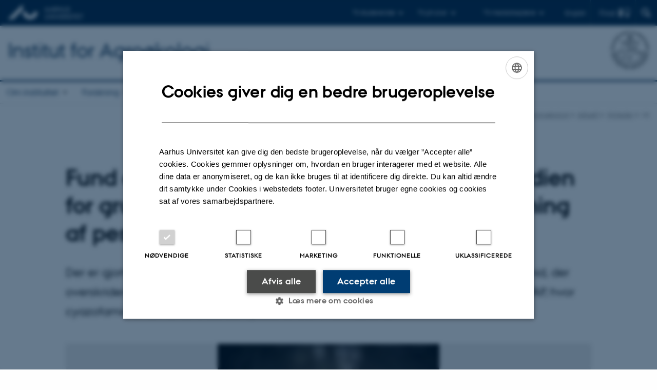

--- FILE ---
content_type: text/html; charset=utf-8
request_url: https://agro.au.dk/aktuelt/nyheder/vis/artikel/fund-af-nedbrydningsprodukter-over-kravvaerdien-for-grundvand-i-varslingssystemet-for-udvaskning-af-pesticider-til-grundvandet-vap
body_size: 10114
content:
<!DOCTYPE html>
<html lang="da" class="no-js">
<head>

<meta charset="utf-8">
<!-- 
	This website is powered by TYPO3 - inspiring people to share!
	TYPO3 is a free open source Content Management Framework initially created by Kasper Skaarhoj and licensed under GNU/GPL.
	TYPO3 is copyright 1998-2026 of Kasper Skaarhoj. Extensions are copyright of their respective owners.
	Information and contribution at https://typo3.org/
-->



<title>Fund af nedbrydningsprodukter over kravværdien for grundvand i Varslingssystemet for udvaskning af pesticider til grundvandet (VAP)</title>
<script>
  var cookieScriptVersion = "202304251427";
  var cookieScriptId = "a8ca7e688df75cd8a6a03fcab6d18143";
</script>
<meta name="DC.Language" scheme="NISOZ39.50" content="da">
<meta name="DC.Title" content="Fund af nedbrydningsprodukter over kravværdien for grundvand i Varslingssystemet for udvaskning af pesticider til grundvandet (VAP)">
<meta http-equiv="Last-Modified" content="2025-12-09T19:23:21+01:00">
<meta name="DC.Date" scheme="ISO8601" content="2025-12-09T19:23:21+01:00">
<meta name="DC.Contributor" content="">
<meta name="DC.Creator" content="205626@au.dk">
<meta name="DC.Publisher" content="Aarhus Universitet">
<meta name="DC.Type" content="text/html">
<meta name="generator" content="TYPO3 CMS">
<meta name="description" content="Der er gjort fund af nedbrydningsprodukterne, DMS og DMSA, fra aktivstoffet cyazofamid, der overskrider kravværdien for grundvand. Fundene er gjort på en af forsøgsmarkerne i VAP, hvor cyazofamid er anvendt til bekæmpelse af skimmel i kartofler.">
<meta http-equiv="content-language" content="da">
<meta name="author" content="205626@au.dk">
<meta property="og:title" content="Fund af nedbrydningsprodukter over kravværdien for grundvand i Varslingssystemet for udvaskning af pesticider til grundvandet (VAP)">
<meta property="og:type" content="article">
<meta property="og:url" content="https://agro.au.dk/aktuelt/nyheder/vis/artikel/fund-af-nedbrydningsprodukter-over-kravvaerdien-for-grundvand-i-varslingssystemet-for-udvaskning-af-pesticider-til-grundvandet-vap">
<meta property="og:image" content="https://agro.au.dk/fileadmin/DJF/Agro/Nyheder/csm_Ekstra_JR_1272_6537f0b2e6.jpg">
<meta property="og:image:width" content="400">
<meta property="og:image:height" content="600">
<meta property="og:description" content="Der er gjort fund af nedbrydningsprodukterne, DMS og DMSA, fra aktivstoffet cyazofamid, der overskrider kravværdien for grundvand. Fundene er gjort på en af forsøgsmarkerne i VAP, hvor cyazofamid er anvendt til bekæmpelse af skimmel i kartofler.">
<meta name="twitter:card" content="summary">
<meta name="rating" content="GENERAL">


<link rel="stylesheet" href="/typo3temp/assets/css/4adea90c81bdd79ac4f5be3b55a7851c.css?1763105400" media="all">
<link rel="stylesheet" href="https://cdn.au.dk/2016/assets/css/app.css" media="all">
<link rel="stylesheet" href="https://cdn.au.dk/components/umd/all.css" media="all">
<link rel="stylesheet" href="/_assets/bba0af3e32dafabe31c0da8e169fa8c4/Css/fluid_styled_content.css?1767968147" media="all">
<link rel="stylesheet" href="/_assets/56b797f8bb08f87b2b0a4b7706a3f2d6/Css/Powermail/CssDemo.css?1767968143" media="all">
<link rel="stylesheet" href="/_assets/56b797f8bb08f87b2b0a4b7706a3f2d6/Css/powermail-overrides.css?1767968143" media="all">
<link rel="stylesheet" href="/_assets/d336a48cc75b0ce72905efb565ce5df1/Css/news-basic.css?1767968147" media="all">
<link rel="stylesheet" href="https://customer.cludo.com/css/511/2151/cludo-search.min.css" media="all">


<script src="https://cdn.jsdelivr.net/npm/react@16.13.1/umd/react.production.min.js"></script>
<script src="https://cdn.jsdelivr.net/npm/react-dom@16.13.1/umd/react-dom.production.min.js"></script>
<script src="https://cdn.jsdelivr.net/npm/axios@0.19.2/dist/axios.min.js"></script>
<script src="https://cdn.jsdelivr.net/npm/dom4@2.1.5/build/dom4.js"></script>
<script src="https://cdn.jsdelivr.net/npm/es6-shim@0.35.5/es6-shim.min.js"></script>
<script src="https://cdn.au.dk/2016/assets/js/vendor.js"></script>
<script src="https://cdn.au.dk/2016/assets/js/app.js"></script>
<script src="https://cdnjs.cloudflare.com/ajax/libs/mathjax/2.7.1/MathJax.js?config=TeX-AMS-MML_HTMLorMML"></script>
<script src="https://cdn.jsdelivr.net/npm/@aarhus-university/au-designsystem-delphinus@latest/public/projects/typo3/js/app.js"></script>
<script src="/_assets/d336a48cc75b0ce72905efb565ce5df1/JavaScript/Infobox.js?1767968147"></script>


<base href="//agro.au.dk/"><link href="https://cdn.au.dk/favicon.ico" rel="shortcut icon" /><meta content="AU normal contrast" http-equiv="Default-Style" /><meta http-equiv="X-UA-Compatible" content="IE=Edge,chrome=1" /><meta name="viewport" content="width=device-width, initial-scale=1.0"><meta name="si_pid" content="79579" />
<script>
    var topWarning = false;
    var topWarningTextDa = '<style type="text/css">@media (max-width: 640px) {.ie-warning a {font-size:0.8em;} .ie-warning h3 {line-height: 1;} } .ie-warning h3 {text-align:center;} .ie-warning a {padding: 0;} .ie-warning a:hover {text-decoration:underline;}</style><h3><a href="https://medarbejdere.au.dk/corona/">Coronavirus: Information til studerende og medarbejdere</a></h3>';
    var topWarningTextEn = '<style type="text/css">@media (max-width: 640px) {.ie-warning a {font-size:0.8em;} .ie-warning h3 {line-height: 1;} } .ie-warning h3 {text-align:center;} .ie-warning a:hover {text-decoration:underline;}</style><h3><a href="https://medarbejdere.au.dk/en/corona/">Coronavirus: Information for students and staff</a></h3>';
    var primaryDanish = true;
</script>
<script>
    var cludoDanishPath = '/soegning';
    var cludoEnglishPath = '/en/site-search';
</script>
<link rel="image_src" href="//www.au.dk/fileadmin/res/facebookapps/au_standard_logo.jpg" />
<!-- Pingdom hash not set -->
<link rel="schema.dc" href="http://purl.org/dc/elements/1.1/" /><link rel="stylesheet" type="text/css" href="https://cdn.jsdelivr.net/npm/@aarhus-university/au-designsystem-delphinus@latest/public/projects/typo3/style.css" media="all">
<link rel="canonical" href="https://agro.au.dk/aktuelt/nyheder/vis/artikel/fund-af-nedbrydningsprodukter-over-kravvaerdien-for-grundvand-i-varslingssystemet-for-udvaskning-af-pesticider-til-grundvandet-vap"/>

<!-- This site is optimized with the Yoast SEO for TYPO3 plugin - https://yoast.com/typo3-extensions-seo/ -->
<script type="application/ld+json">[{"@context":"https:\/\/www.schema.org","@type":"BreadcrumbList","itemListElement":[{"@type":"ListItem","position":1,"item":{"@id":"https:\/\/auinstallation31.cs.au.dk\/","name":"TYPO3"}},{"@type":"ListItem","position":2,"item":{"@id":"https:\/\/agro.au.dk\/","name":"Institut for Agro\u00f8kologi"}},{"@type":"ListItem","position":3,"item":{"@id":"https:\/\/agro.au.dk\/aktuelt","name":"Aktuelt"}},{"@type":"ListItem","position":4,"item":{"@id":"https:\/\/agro.au.dk\/aktuelt\/nyheder","name":"Nyheder"}},{"@type":"ListItem","position":5,"item":{"@id":"https:\/\/agro.au.dk\/aktuelt\/nyheder\/vis","name":"vis"}}]}]</script>
</head>
<body class="department layout16 level3">


    







        
    




    

<header>
    <div class="row section-header">
        <div class="large-12 medium-12 small-12 columns logo">
            <a class="main-logo" href="//www.au.dk/" itemprop="url">
                <object data="https://cdn.au.dk/2016/assets/img/logos.svg#au" type="image/svg+xml" alt="Aarhus Universitets logo" aria-labelledby="section-header-logo">
                    <p id="section-header-logo">Aarhus Universitets logo</p>
                </object>
            </a>
            <div class="hide-for-small-only find">
                <a class="button find-button float-right" type="button" data-toggle="find-dropdown">Find</a>
                <div class="dropdown-pane bottom " id="find-dropdown" data-dropdown data-hover="false"
                    data-hover-pane="false" data-close-on-click="true">
                    <div id="find-container" class="find-container"></div>
                </div>
            </div>
            <div class="search">
                
<div class="au_searchbox" id="cludo-search-form" role="search">
    <form class="au_searchform">
        <fieldset>
            <input class="au_searchquery" type="search" value="" name="searchrequest" id="cludo-search-form-input" aria-autocomplete="list"
                   aria-haspopup="true" aria-label="Indtast søgekriterium" title="Indtast søgekriterium" />
            <input class="au_searchbox_button" type="submit" title="Søg" value="Søg" />
        </fieldset>
    </form>
</div>

            </div>
            <div class="language-selector">
                

    
        
    
        
                <p>
                    <a href="/en/current-news/news/show?tx_news_pi1%5Baction%5D=detail&amp;tx_news_pi1%5Bcontroller%5D=News&amp;tx_news_pi1%5Bnews%5D=70184&amp;cHash=ba4aff3d46c473ff8842b5e7c9c33665" hreflang="en" title="English">
                        <span>English</span>
                    </a>
                </p>
            
    
        
    
        
    
        
    
        
    
        
    


            </div>
            <nav class="utility-links">

        

        <div id="c465338" class="csc-default csc-frame frame frame-default frame-type-html frame-layout-0 ">
            
            
                



            
            
            

    <script>
// Default alphabox med medarbejderservice til utility-box
AU.alphabox.boxes.push(DEFAULT_util_staffservice_da);
</script>
                <ul class="utility resetlist">
                    <li><a href="javascript:void(0)" data-toggle="utility-pane-student">Til studerende</a></li>
                    <li><a href="javascript:void(0)" data-toggle="utility-pane-phd">Til ph.d.er</a></li>
                    <li><a href="javascript:void(0)" class="float-right" data-toggle="utility-pane-staff">Til medarbejdere</a></li>

                  <!-- STUDENT -->
                  <div class="dropdown-pane phd" id="utility-pane-student" data-dropdown data-close-on-click="true">
                    <h2>Lokal studieportal</h2>
                    <a href="//studerende.au.dk/studier/fagportaler/agrobiologi/" target="_self" class="button expanded text-left bg-dark-student margin">Agrobiologi</a>
                    <div id="au_alphabox_student_utility"></div>                       
                  </div>
                  <!-- STUDENT END -->
                  <!-- PHD -->
                  <div class="dropdown-pane phd" id="utility-pane-phd" data-dropdown data-close-on-click="true">
                    <h2>Lokal ph.d.-portal</h2>
                    <a href="https://phd.tech.au.dk/programmes/agroecology/" target="_self" class="button expanded text-left bg-dark-phd margin">Agroøkologi</a>
                    <div id="au_alphabox_phd_utility"></div>
                    <h2>Fælles sider for ph.d.-studerende</h2>
                    <a href="//phd.au.dk/" target="_self" class="button expanded text-left bg-dark-phd margin">phd.au.dk</a>                        
                  </div>
                  <!-- PHD END -->
                  <!-- MEDARBEJDER -->
                  <div class="dropdown-pane bottom" id="utility-pane-staff" data-dropdown data-close-on-click="true">
                    <h2>Lokal medarbejderportal</h2>
                    <a href="//agro.medarbejdere.au.dk" target="_self" class="button expanded text-left bg-dark-staff margin">Institut for Agroøkologi - Medarbejderportal</a>
                    <div id="au_alphabox_staff_utility"></div>
                    <h2>Fælles sider for medarbejdere på AU</h2>
                    <a href="//medarbejdere.au.dk" target="_self" class="button expanded text-left bg-dark-staff margin">medarbejdere.au.dk</a>                        
                  </div>
                  <!-- MEDARBEJDER END -->
                </ul>


            
                



            
            
                



            
        </div>

    

</nav>
        </div>
    </div>
    
    <div class="row section-title">
        <div class=" large-10 medium-10 columns">
            <h1>
                <a href="/">Institut for Agroøkologi</a>
            </h1>
        </div>
        <div class="large-2 medium-2 small-2 columns seal text-right">
            
                <img class="seal show-for-medium" src="https://cdn.au.dk/2016/assets/img/au_segl-inv.svg" alt="Aarhus Universitets segl" />
            
        </div>
    </div>
    <div class="row header-menu">
        <div class="columns medium-12 large-12 small-12 small-order-2">
            <div class="title-bar align-right" data-responsive-toggle="menu" data-hide-for="medium">
                <div class="mobile-nav">
                    <button class="menu-icon" data-toggle></button>
                </div>
            </div>
            <nav class="top-bar" id="menu"><div class="top-bar-left"><ul class="vertical medium-horizontal menu resetlist" data-responsive-menu="accordion medium-dropdown" data-hover-delay="300" data-closing-time="60" data-options="autoclose:false; closeOnClick:true; forceFollow:true;" ><li class="has-submenu"><a href="/om-instituttet" target="_top">Om instituttet</a><ul  class="vertical menu"><li><a href="/om-instituttet/profil" target="_top">Profil</a></li><li><a href="/om-instituttet/historie" target="_top">Historie</a></li><li><a href="/om-instituttet/strategi" target="_top">Strategi</a></li><li><a href="/om-instituttet/ledelse" target="_top">Ledelse</a></li><li><a href="/om-instituttet/medarbejdere" target="_top">Medarbejdere</a></li><li><a href="/om-instituttet/faciliteter" target="_top">Faciliteter</a></li><li><a href="/om-instituttet/presseservice" target="_top">Presseservice</a></li><li><a href="/om-instituttet/kontakt" target="_top">Kontakt</a></li></ul></li><li class="has-submenu"><a href="/forskning" target="_top">Forskning</a><ul  class="vertical menu"><li><a href="/forskning/sektioner" target="_top">Sektioner</a></li><li><a href="/forskning/projekter" target="_top">Projekter</a></li><li><a href="/forskning/forskningsomraader" target="_top">Forskningsområder</a></li><li><a href="/forskning/find-en-forsker" target="_top">Find en forsker</a></li><li><a href="/forskning/internationale-platforme" target="_top">Internationale platforme</a></li></ul></li><li class="has-submenu"><a href="/uddannelse" target="_top">Uddannelse</a><ul  class="vertical menu"><li><a href="https://tech.au.dk/samarbejde/skoler-og-gymnasier/tilbud-til-gymnasielaerere/auviborg">AU Viborgs besøgsservice</a></li><li><a href="/uddannelse/bachelor-og-kandidatuddannelse" target="_top">Bachelor- og kandidatuddannelse</a></li><li><a href="/uddannelse/plante-og-foedevarevidenskab" target="_top">Plante- og Fødevarevidenskab</a></li><li><a href="/uddannelse/phd-uddannelse" target="_top">Ph.d.-uddannelse</a></li><li><a href="/srp" target="_top">Større skriftlige opgaver med forløb på Institut for Agroøkologi</a></li></ul></li><li class="has-submenu"><a href="/samarbejde" target="_top">Samarbejde</a><ul  class="vertical menu"><li><a href="https://dca.au.dk/myndighedsraadgivning/">Myndighedsbetjening</a></li><li><a href="/samarbejde/alumner" target="_top">Alumner</a></li><li><a href="/samarbejde/eksempler-paa-samarbejde" target="_top">Eksempler på samarbejde</a></li><li><a href="/samarbejde/kontakt" target="_top">Kontakt</a></li></ul></li><li class="has-submenu active"><a href="/aktuelt" target="_top">Aktuelt</a><ul  class="vertical menu"><li class="active"><a href="/aktuelt/nyheder" target="_top">Nyheder</a></li><li><a href="/aktuelt/arrangementer" target="_top">Arrangementer</a></li><li><a href="/aktuelt/publikationer" target="_top">Publikationer</a></li><li><a href="/aktuelt/ledige-stillinger-1" target="_top">Ledige stillinger</a></li></ul></li></ul></div></nav>
        </div>
    </div>
    <div id="fade"></div>
</header>





    <div class="row breadcrumb align-right hide-for-small-only">
        <div class="columns medium-12">
            <div id="au_breadcrumb"><span class="breadcrumb-prefix">Du er her:</span>&#160;<a href="https://agro.au.dk">Institut for Agroøkologi</a><span class="icon-bullet_rounded">&#160;</span><a href="/aktuelt">Aktuelt</a><span class="icon-bullet_rounded">&#160;</span><a href="/aktuelt/nyheder">Nyheder</a><span class="icon-bullet_rounded">&#160;</span><strong>vis</strong></div>
        </div>
    </div>
    <div class="row">
        <div class="small-12 large-12 medium-12 columns medium-only-portrait-12 content main" id="au_content">
            <div class="row">
                <div class="large-12 medium-12 medium-only-portrait-12 small-12 columns">
                    
                    

        

        <div id="c723025" class="csc-default csc-frame frame frame-default frame-type-news_newsdetail frame-layout-0 ">
            
            
                



            
            
                

    



            
            

    
    



<div class="news news-single">
	<div class="article" itemscope="itemscope" itemtype="http://schema.org/Article">
		
	
			<script type="text/javascript">
				const showAllContentLangToken = "Vis alt indhold ";
			</script>

			
			

			<article class="typo3-delphinus delphinus-gutters">

				<!-- News PID: 79555 - used for finding folder/page which contains the news / event -->
				<!-- News UID: 70184 - the ID of the current news / event-->

				<div class="news-event">
					<div class="news-event__header">
						<!-- Categories -->
						
							<span class="text--stamp">
<!-- categories -->
<span class="news-list-category">
	
		
	
		
	
		
	
		
	
</span>

</span>
						

						<!-- Title -->
						<h1 itemprop="headline">Fund af nedbrydningsprodukter over kravværdien for grundvand i Varslingssystemet for udvaskning af pesticider til grundvandet (VAP)</h1>
						

							<!-- Teaser -->
							<p class="text--intro" itemprop="description">Der er gjort fund af nedbrydningsprodukterne, DMS og DMSA, fra aktivstoffet cyazofamid, der overskrider kravværdien for grundvand. Fundene er gjort på en af forsøgsmarkerne i VAP, hvor cyazofamid er anvendt til bekæmpelse af skimmel i kartofler.</p>
						
					</div>

					
						<!-- Top image -->
						
							

							<div class="news-event__hero-image" id="hero-image">
								<figure class="news-event__image">
									
									
											
													
	<picture>
		<source media="(max-width: 35.46em)" srcset="/fileadmin/_processed_/b/0/csm_csm_Ekstra_JR_1272_6537f0b2e6_d2ddc3b18a.jpg, /fileadmin/_processed_/b/0/csm_csm_Ekstra_JR_1272_6537f0b2e6_6b9d18f129.jpg 1.5x">
		<img srcset="/fileadmin/_processed_/b/0/csm_csm_Ekstra_JR_1272_6537f0b2e6_45015f9fbd.jpg 1.5x" itemprop="image" src="/fileadmin/_processed_/b/0/csm_csm_Ekstra_JR_1272_6537f0b2e6_b8ec40344b.jpg" width="1370" height="2055" alt="" />
	</picture>

												
										

									<figcaption>
										
										
											<span class="news-event__image__credits">Foto:
												Jesper Rais
											</span>
										
									</figcaption>
								</figure>
							</div>
						
					

					<div class="news-event__content">

						<!-- Events info box -->
						
							

						
							<!-- Media -->
							
								

	
	

	

	
		
				
				
					
				
			
	



							
						

						
							<div class="news-event__content__text">
								<span class="text--byline" id="byline">
									
										<!-- Created date -->
										<time itemprop="datePublished" datetime="2023-01-16">
											16. januar 2023
										</time>
									

									<!-- Author -->
									
										<span itemprop="author" itemscope="itemscope" itemtype="http://schema.org/Person">
											
													af
												

											
													<a href="mailto:brodam@agro.au.dk">
														<span itemprop="name">Camilla Brodam Galacho</span>
													</a>
												
										</span>
									
								</span>

								

									<!-- Body text -->
									<h3>Fund af DMS og DMSA over kravværdien i grundvand</h3>
<p>Cyazofamid anvendes som svampemiddel til bekæmpelse af skimmel i kartofler og kan i miljøet nedbrydes til følgende nedbrydningsprodukter: DMS (<em>N,N</em>-dimethylsulfamide), DMSA (<em>N,N</em>-dimethylsulfamic acid), CTCA (4-chloro-5-(4-methylphenyl)-1H-imidazole-2-carboxylic acid) samt CCIM (4-chloro-5-(4-methylphenyl)-1H-imidazole-2-carbonitrile). Efter anvendelse af cyazofamid på forsøgsmarken er DMS og DMSA fundet i grundvandet under marken i koncentrationer, der overstiger kravværdien på 0,1 mikrogram per liter. Idet DMS og DMSA udvaskes i et betydeligt omfang og udgivelsen af den ordinære VAP-rapport først er planlagt til foråret 2023, udgiver GEUS derfor en ekstraordinær rapport specifikt omhandlende denne cyazofamid-test.</p>
<p>Forkortelsen DMSA anvendes også for et andet nedbrydningsprodukt, N,N-Dimethyl-N'-phenylsulfamide (CAS nr. 4710-17-2) som stammer fra aktivstoffet dichlofluanid, hvorfor resultater i indeværende rapport ikke er at forveksles med dette nedbrydningsprodukt.</p>
<h3>Størstedelen af prøverne viser koncentrationer over kravværdien</h3>
<p>Testen er lavet på VAP-forsøgsmarken i Jyndevad i det østlige Sønderjylland, hvor cyazofamid blev udbragt seks gange i perioden juni – september 2020. I moniteringsperioden juni 2020 til juli 2022 blev der regelmæssigt indsamlet vandprøver fra grundvandsboringer, der overvejende er placeret, så de modtager grundvand, der strømmer fra marken mod boringerne. Det er såkaldte nedstrømsboringer.</p>
<p>I perioden juli 2021 – juni 2022, cirka et år efter den første cyazofamid-udbringning, indeholdt 22 ud af 24 grundvandsprøver (92%) fra nedstrømsboringer DMS i koncentrationer overstigende kravværdien på 0,1 mikrogram per liter. Tilsvarende indeholdt 18 ud af 28 grundvandsprøver (64%) fra nedstrømsboringer i perioden februar 2021 til juni 2022 DMSA i koncentrationer overstigende kravværdien.</p>
<h3>Varslingssystemet for udvaskning af pesticider til grundvandet (VAP) </h3>
<p>Varslingssystemet for udvaskning af pesticider til grundvandet (VAP) undersøger ved brug af forsøgsmarker, om regelret sprøjtning resulterer i udvaskning af pesticider og/eller nedbrydningsprodukter til grundvand over de gældende kravværdier. Resultaterne fra VAP udgives i en årlig rapport, men rapporterne for perioderne 2020-2021 og 2021-2022 er planlagt til at udkomme samlet i foråret 2023.</p>
<p>Pesticiderne, der testes i VAP, udvælges af miljøstyrelsen og testes iht. regelret anvendelse under reelle danske markforhold og dyrkningspraksis. Der moniteres typisk for de udvalgte pesticider og nedbrydningsprodukter i en periode på to år.</p>
<p>Test i VAP giver bl.a. mulighed for at efterprøve de modelberegninger, som indgår i Miljøstyrelsens risikovurdering ved godkendelse af sprøjtemidler i Danmark, og dermed tidligt at opdage potentielle grundvandsforurenende pesticider og nedbrydningsprodukter. Viden fra VAP understøtter de danske og europæiske myndigheders godkendelser og regulering af pesticider.</p><table class="au_table_style2-Mediumblue"> 	<tbody> 		<tr> 			<td colspan="2"><h3>Yderligere information</h3></td> 		</tr> 		<tr> 			<td>Læs mere</td> 			<td><a href="http://pesticidvarsling.dk/wp-content/uploads/2023/01/Test-af-cyazofamid-og-udvaskning-af-DMS-og-DMSA-2023-01-06_Samlet.pdf" target="_self">Du kan finde og læse rapporten her.</a></td> 		</tr> 		<tr> 			<td>Kontakt</td> 			<td>Statsgeolog Claus Kjøller, Afdeling for Geokemi, GEUS. Tlf.: +45 51728202 eller mail: <a href="mailto:clkj@geus.com">clkj@geus.com</a>&nbsp;<br> 			<br> 			Akademisk medarbejder Kirsten Krørup Sørensen, Institut for Agroøkologi, Aarhus Universitet. Tlf.: +45 93522131 eller mail:&nbsp;<a href="mailto:kirstenkoerup@agro.au.dk">kirstenkoerup@agro.au.dk</a>&nbsp;</td> 		</tr> 	</tbody> </table><p>&nbsp;</p>
								
							</div>
						
					</div>

					
						<!-- Content elements -->
						
					
				</div>
			</article>

			
				
				
			

			<!-- related things -->
			
				<div class="typo3-delphinus delphinus-gutters">
					<aside class="news-related">
						

						
							<!-- Related news records -->
							<div class="news-related__block">
								<h2 class="news-related__title--news news-related__title">
									Relaterede nyheder
								</h2>
								<ul class="news-related__list ul--no-bullets list--links">
									
										<li class="news-related__list__item">
											<a class="news-related__list__item__link" title="Ny rapport fra VAP om udvaskning af pesticider " href="/aktuelt/nyheder/vis/artikel/ny-rapport-fra-vap-om-udvaskning-af-pesticider">
												Ny rapport fra VAP om udvaskning af pesticider 
											</a>
											<span class="news-related__list__item__info">10. juni 2022</span>
										</li>
									
										<li class="news-related__list__item">
											<a class="news-related__list__item__link" title="Ny rapport fra Varslingssystem for Udvaskning af Pesticider (VAP) har fokus på perioden 2016-2018" href="/aktuelt/nyheder/vis/artikel/ny-rapport-fra-varslingssystem-for-udvaskning-af-pesticider-vap-har-fokus-paa-perioden-2016-2018">
												Ny rapport fra Varslingssystem for Udvaskning af Pesticider (VAP) har fokus på perioden 2016-2018
											</a>
											<span class="news-related__list__item__info">20. maj 2020</span>
										</li>
									
								</ul>
							</div>
						

						

						
					</aside>
				</div>
			
		

	</div>
</div>



            
                



            
            
                



            
        </div>

    


                </div>
                <div class="column medium-12 small-12">
                    <div class="au_contentauthor">
                        
<div class="au_contentauthor-revised">
    Revideret
    09.12.2025
</div>

    -
    <div class="tx-lfcontactauthor-pi1">
        <a href="mailto:brodam@agro.au.dk?subject=t3Pageid:79579_t3PageUrl:http://agro.au.dk/aktuelt/nyheder/vis/artikel/fund-af-nedbrydningsprodukter-over-kravvaerdien-for-grundvand-i-varslingssystemet-for-udvaskning-af-pesticider-til-grundvandet-vap" >Camilla Brodam Galacho</a>
    </div>




                    </div>
                </div>
            </div>
        </div>
    </div>
    <footer>
        
        
        

        

        <div id="c465336" class="csc-default csc-frame frame frame-default frame-type-html frame-layout-0 ">
            
            
                



            
            
            

    <footer class="row global">
    <div class="large-6 medium-6 columns small-12">
        <div class="row">
            <div class="large-6 medium-6 small-6 columns small-order-2 medium-order-1">
                <img class="seal" alt="" src="https://cdn.au.dk/2016/assets/img/au_segl.svg"/>
            </div>
            <div class="large-6 medium-6 columns small-order-1">
                <h3>Institut for Agroøkologi</h3>
              <p>Aarhus Universitet</p>
                <p>AU Foulum<br>
                      Blichers Allé 20<br>
                      8830 Tjele</p>
              <p>AU Flakkebjerg<br>
                      Forsøgsvej 1<br>
                      4200 Slagelse</p>
              
                <p>E-mail: agro@au.dk<br>
                    Tlf: 8715 0000<br>
                    </p>
                <p><br>CVR-nr: 31119103<br>
                      EAN-nummer: 5798000877450<br>
      P-nr: Flakkebjerg: 1017 874450 <br>
                 P-nr: Foulum 1015 079041</p>
            </div>
        </div>
    </div>
    <div class="small-12 large-6 medium-6 columns">
        <div class="row">
            <div class="small-6 large-4 medium-6 columns">
                <h3>Om os</h3>
                <ul class="resetlist">
                  <li><a href="//agro.au.dk/profil/" target="_self">Profil</a></li>
                  <li><a href="//agro.au.dk/kontakt/medarbejdere/" target="_self">Medarbejdere</a></li>
                  <li><a href="//agro.au.dk/kontakt/" target="_self">Kontaktoplysninger</a></li>
                      <li><a href="//agro.au.dk/aktuelt/ledige-stillinger-1/" target="_self">Ledige stillinger</a></li>
                </ul>
            </div>
            <div class="small-6 large-4 medium-6 columns">
                <h3>Uddannelser på AU</h3>
                <ul class="resetlist">
                    <li><a href="//bachelor.au.dk/" target="_self">Bachelor</a></li>
                    <li><a href="//kandidat.au.dk/" target="_self">Kandidat</a></li>
                    <li><a href="//ingenioer.au.dk/" target="_self">Ingeniør</a></li>
                    <li><a href="//talent.au.dk/" target="_self">Ph.d.</a></li>
                    <li><a href="//www.au.dk/evu" target="_self">Efter- og videreuddannelse</a></li>
                </ul>

            </div>
            <div class="small-12 large-4 medium-6 columns">
              <!--  <h3>Genveje</h3>
                 <ul class="resetlist">
                    <li><a href="//anis.au.dk/forskning/sektioner/adfaerd-og-stressbiologi/" target="_self">Adfærd og stressbiologi</a></li>
                    <li><a href="//anis.au.dk/forskning/sektioner/epidemiologi-og-management/" target="_self">Epidemiologi og management</a></li>
                    <li><a href="//anis.au.dk/forskning/sektioner/husdyrernaering-og-fysiologi/" target="_self">Husdyrernæring og fysiologi</a></li>
                    <li><a href="//anis.au.dk/forskning/sektioner/immunologi-og-mikrobiologi/" target="_self">Immunologi og mikrobiologi</a></li>
                    <li><a href="//anis.au.dk/forskning/sektioner/molekylaer-ernaering-og-forplantning/" target="_self">Molekylær ernæring og forplantning</a></li>
                    <li><a href="//anis.au.dk/om-instituttet/sekretariat/" target="_self">Sekretariat</a></li>
                    <li><a href="//anis.au.dk/forskning/faciliteter/" target="_self">Forsøgsfaciliteter</a></li>
                </ul> -->
                <p class="muted">
                    <br><br>
                    <a href="//www.au.dk/om/profil/detteweb/ophavsret/" target="_self">©</a> &mdash;
                   <a href="https://www.au.dk/cookiepolitik/" target="_self">Cookies på au.dk</a>
                  <br>
                    <a href="//www.au.dk/om/profil/privatlivspolitik/" target="_blank" rel="noreferrer">Privatlivspolitik</a>
                  <br><a href="https://au.dk/was/" target="_blank" rel="noreferrer">Tilgængelighedserklæring</a>
                </p>

            </div>
        </div>
    </div>

</footer>


            
                



            
            
                



            
        </div>

    


        <div class="page-id row">79579&nbsp;/ i31</div>
    </footer>

<script src="https://cdn.au.dk/apps/react/findwidget/latest/app.js"></script>
<script src="/_assets/948410ace0dfa9ad00627133d9ca8a23/JavaScript/Powermail/Form.min.js?1760518844" defer="defer"></script>
<script src="/_assets/56b797f8bb08f87b2b0a4b7706a3f2d6/JavaScript/Powermail/Tabs.min.js?1767968143"></script>
<script>
/*<![CDATA[*/
/*TS_inlineFooter*/

var alertCookies = false;


/*]]>*/
</script>

</body>
</html>